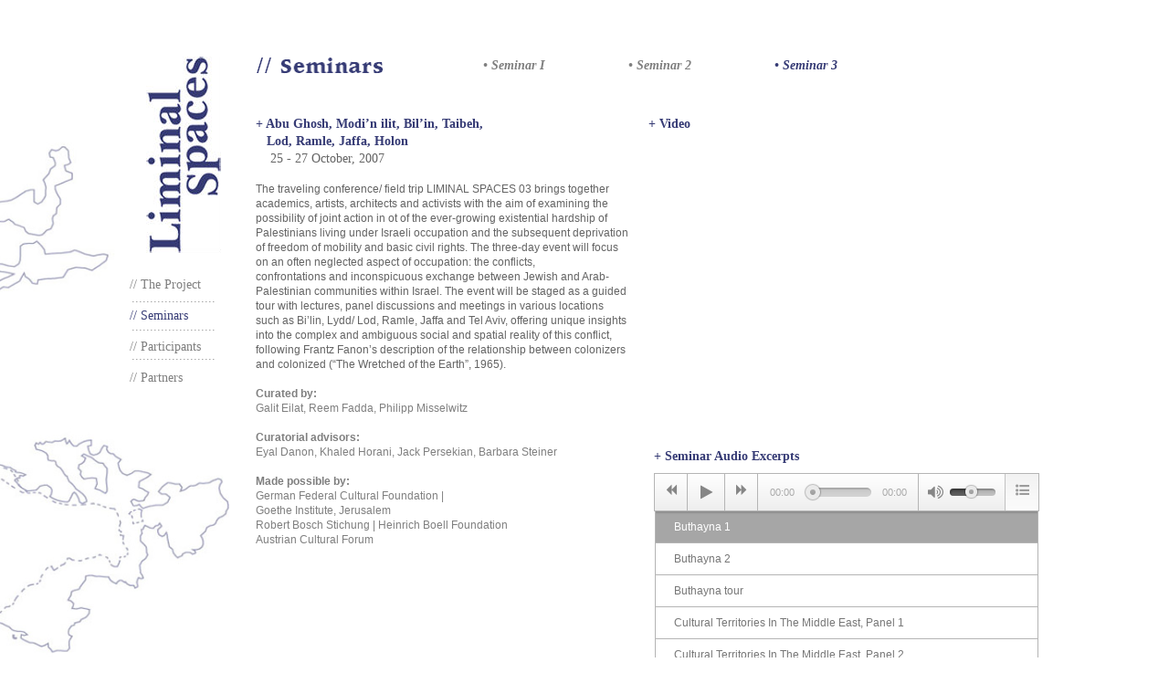

--- FILE ---
content_type: text/html
request_url: http://liminalspaces.digitalartlab.org.il/3.html
body_size: 3624
content:
<!DOCTYPE html>
<html class="html">
 <head>

  <meta http-equiv="Content-type" content="text/html;charset=UTF-8"/>
  <meta name="generator" content="7.0.314.244"/>
  <title>Liminal Spaces // Seminar III</title>
  <!-- CSS -->
  <link rel="stylesheet" type="text/css" href="css/site_global.css?4250963429"/>
  <link rel="stylesheet" type="text/css" href="css/master_a-master-seminars.css?4002775858"/>
  <link rel="stylesheet" type="text/css" href="css/3.css?366216559" id="pagesheet"/>
  <!-- Other scripts -->
  <script type="text/javascript">
   document.documentElement.className += ' js';
</script>
    <!--custom head HTML-->
  <body bgcolor="#FFFFFF"> 
 </head>
 <body>

  <div class="clearfix" id="page"><!-- group -->
   <div class="clearfix grpelem" id="pu2639"><!-- group -->
    <div class="clip_frame grpelem" id="u2639"><!-- image -->
     <img class="block" id="u2639_img" src="images/pasted%20image%20367x852.jpg" alt="" width="386" height="827"/>
    </div>
    <ul class="MenuBar clearfix grpelem" id="menuu2586"><!-- vertical box -->
     <li class="MenuItemContainer clearfix colelem" id="u2625"><!-- horizontal box -->
      <a class="nonblock nontext MenuItem MenuItemWithSubMenu clearfix grpelem" id="u2626" href="index.html"><!-- vertical box --><div class="MenuItemLabel clearfix colelem" id="u2628-4"><!-- content --><p>// The Project</p></div></a>
     </li>
     <li class="MenuItemContainer clearfix colelem" id="u2611"><!-- horizontal box -->
      <a class="nonblock nontext MenuItem MenuItemWithSubMenu clearfix grpelem" id="u2612" href="-seminars.html"><!-- vertical box --><div class="MenuItemLabel clearfix colelem" id="u2615-4"><!-- content --><p>// Seminars</p></div></a>
     </li>
     <li class="MenuItemContainer clearfix colelem" id="u2604"><!-- horizontal box -->
      <a class="nonblock nontext MenuItem MenuItemWithSubMenu clearfix grpelem" id="u2605" href="-participants.html"><!-- vertical box --><div class="MenuItemLabel clearfix colelem" id="u2608-4"><!-- content --><p>// Participants</p></div></a>
     </li>
     <li class="MenuItemContainer clearfix colelem" id="u2618"><!-- horizontal box -->
      <a class="nonblock nontext MenuItem MenuItemWithSubMenu clearfix grpelem" id="u2619" href="-partners.html"><!-- vertical box --><div class="MenuItemLabel clearfix colelem" id="u2622-4"><!-- content --><p>// Partners</p></div></a>
     </li>
    </ul>
    <div class="clearfix grpelem" id="u2642-4"><!-- content -->
     <p>.......................</p>
    </div>
    <div class="clearfix grpelem" id="u2633-4"><!-- content -->
     <p>.......................</p>
    </div>
    <div class="clearfix grpelem" id="u2641-4"><!-- content -->
     <p>.......................</p>
    </div>
    <div class="grpelem" id="u2634"><!-- custom html -->
     <!-- AddThis Button BEGIN -->
<div class="addthis_toolbox addthis_default_style ">
<a class="addthis_button_preferred_1"></a>
<a class="addthis_button_preferred_2"></a>
<a class="addthis_button_preferred_3"></a>
<a class="addthis_button_compact"></a>
<a class="addthis_counter addthis_bubble_style"></a>
</div>
<script type="text/javascript">var addthis_config = {"data_track_addressbar":true};</script>
<script type="text/javascript" src="//s7.addthis.com/js/300/addthis_widget.js#pubid=ra-4e3402371a10d5b7"></script>
<!-- AddThis Button END -->
</div>
    <img class="grpelem" id="u2647-4" src="images/u2647-4.png" alt="// Seminars" width="148" height="34"/><!-- rasterized frame -->
    <ul class="MenuBar clearfix grpelem" id="menuu3400"><!-- horizontal box -->
     <li class="MenuItemContainer clearfix grpelem" id="u3415"><!-- vertical box -->
      <a class="nonblock nontext MenuItem MenuItemWithSubMenu clearfix colelem" id="u3418" href="1.html"><!-- horizontal box --><div class="MenuItemLabel NoWrap clearfix grpelem" id="u3420-4"><!-- content --><p>• Seminar I</p></div></a>
     </li>
     <li class="MenuItemContainer clearfix grpelem" id="u3401"><!-- vertical box -->
      <a class="nonblock nontext MenuItem MenuItemWithSubMenu clearfix colelem" id="u3404" href="2.html"><!-- horizontal box --><div class="MenuItemLabel NoWrap clearfix grpelem" id="u3406-4"><!-- content --><p>• Seminar 2</p></div></a>
     </li>
     <li class="MenuItemContainer clearfix grpelem" id="u3408"><!-- vertical box -->
      <a class="nonblock nontext MenuItem MenuItemWithSubMenu MuseMenuActive clearfix colelem" id="u3409" href="3.html"><!-- horizontal box --><div class="MenuItemLabel NoWrap clearfix grpelem" id="u3410-4"><!-- content --><p>• Seminar 3</p></div></a>
     </li>
    </ul>
    <a class="nonblock nontext clip_frame grpelem" id="u3887" href="index.html"><!-- image --><img class="block" id="u3887_img" src="images/pasted%20image%2082x215.jpg" alt="" width="82" height="215"/></a>
    <div class="grpelem" id="u2505"><!-- custom html -->
     <iframe width="420" height="315" src="//www.youtube.com/embed/tm_ij3fG8kY?rel=0" frameborder="0" allowfullscreen></iframe>
</div>
    <div class="clearfix grpelem" id="u2528-37"><!-- content -->
     <p id="u2528-4">+ Abu Ghosh, Modi’n ilit, Bil’in, Taibeh, <br/>&nbsp;&nbsp; Lod, Ramle, Jaffa, Holon</p>
     <p id="u2528-8">&nbsp;&nbsp; <span id="u2528-6">&nbsp;</span><span id="u2528-7">25 &#45; 27 October, 2007</span></p>
     <p id="u2528-9">&nbsp;</p>
     <p id="u2528-11">The traveling conference/ field trip LIMINAL SPACES 03 brings together academics, artists, architects and activists with the aim of examining the possibility of joint action in ot of the ever&#45;growing existential hardship of Palestinians living under Israeli occupation and the subsequent deprivation of freedom of mobility and basic civil rights. The three&#45;day event will focus on an often neglected aspect of occupation: the conflicts,</p>
     <p id="u2528-13">confrontations and inconspicuous exchange between Jewish and Arab&#45;Palestinian communities within Israel. The event will be staged as a guided tour with lectures, panel discussions and meetings in various locations such as Bi’lin, Lydd/ Lod, Ramle, Jaffa and Tel Aviv, offering unique insights into the complex and ambiguous social and spatial reality of this conflict, following Frantz Fanon’s description of the relationship between colonizers and colonized (“The Wretched of the Earth”, 1965).</p>
     <p id="u2528-14">&nbsp;</p>
     <p id="u2528-16">Curated by:</p>
     <p id="u2528-18">Galit Eilat, Reem Fadda, Philipp Misselwitz</p>
     <p id="u2528-21"><br/><span id="u2528-20">Curatorial advisors:</span></p>
     <p id="u2528-23">Eyal Danon, Khaled Horani, Jack Persekian, Barbara Steiner</p>
     <p id="u2528-26"><br/><span id="u2528-25">Made possible by:</span></p>
     <p id="u2528-28">German Federal Cultural Foundation |</p>
     <p id="u2528-30">Goethe Institute, Jerusalem</p>
     <p id="u2528-32">Robert Bosch Stichung | Heinrich Boell Foundation</p>
     <p id="u2528-34">Austrian Cultural Forum</p>
     <p id="u2528-35">&nbsp;</p>
    </div>
    <a class="nonblock nontext clearfix grpelem" id="u2529-6" href="assets/spaces_3.pdf"><!-- content --><p><span id="u2529">​</span><span class="actAsInlineDiv normal_text" id="u2530"><!-- content --><span class="actAsDiv clip_frame excludeFromNormalFlow" id="u2531"><!-- image --><img id="u2531_img" src="images/pasted%20image%2046x46.jpg" alt="" width="46" height="46"/></span></span>&nbsp;Download Seminar Reader</p></a>
    <div class="clearfix grpelem" id="u2533-4"><!-- content -->
     <p>+ Video</p>
    </div>
    <div class="grpelem" id="u3490"><!-- custom html -->
     <script src="http://ajax.googleapis.com/ajax/libs/jquery/1/jquery.min.js"></script><!-- jQuery Latest -->
	<script src="player/build/mediaelement-and-player.min.js"></script><!-- Audio/Video Player jQuery -->
	<script src="player/build/mep-feature-playlist.js"></script><!-- Playlist JavaSCript -->

	<link rel="stylesheet" href="player/css/progression-player.css" /><!-- Default Player Styles -->
	<link href="player/font-awesome/css/font-awesome.min.css" rel="stylesheet" type="text/css" /><!-- Player Icons -->

<div class="progression-playlist-height responsive-wrapper responsive-audio" style="padding-bottom:174px;"><!-- Adjust padding-bottom as needed so the playlist doesn't cover content below -->
<audio class="progression-playlist progression-skin progression-audio-player" controls="controls" preload="none">
<source src="Audio/liminal3_buthayna_26_oct_1.mp3" title="Buthayna 1" type="audio/mpeg"/>
<source src="Audio/liminal3_buthayna_26_oct_2.mp3" title="Buthayna 2" type="audio/mpeg"/>
<source src="Audio/liminal3_buthayna_tour_26_oct_3.mp3" title="Buthayna tour" type="audio/mpeg"/>
<source src="Audio/liminal3_cultural_territories_in_the_middle_east_panel_1.mp3" title="Cultural Territories In The Middle East, Panel 1" type="audio/mpeg"/>
<source src="Audio/liminal3_cultural_territories_in_the_middle_east_panel_1.mp3" title="Cultural Territories In The Middle East, Panel 2" type="audio/mpeg"/>
<source src="Audio/liminal3_monterescu_chabaita_26_oct_1.mp3" title="Monterescu/Chabaita 1" type="audio/mpeg"/>
<source src="Audio/liminal3_monterescu_chabaita_26_oct_2.mp3" title="Monterescu/Chabaita 2" type="audio/mpeg"/>
<source src="Audio/liminal3_monterescu_chabaita_26_oct_3.mp3" title="Monterescu/Chabaita 3" type="audio/mpeg"/>
<source src="Audio/liminal3_yossi yonah_26_oct_1.mp3" title="Yossi Yonah" type="audio/mpeg"/>
</audio>
</div><!-- close .responsive-wrapper -->

<script>
$('.progression-playlist').mediaelementplayer({
	audioWidth: 400, // width of audio player
	audioHeight:40, // height of audio player
	startVolume: 0.5, // initial volume when the player starts
	loop: false, // useful for <audio> player loops
	features: ['playlistfeature', 'prevtrack', 'playpause', 'nexttrack','current', 'progress', 'duration', 'volume', 'playlist'],
	playlist: true, //Playlist Show
	playlistposition: 'bottom' //Playlist Location
	});
</script>


</div>
    <div class="clearfix grpelem" id="u3932-4"><!-- content -->
     <p>+ Seminar Audio Excerpts</p>
    </div>
   </div>
   <div class="verticalspacer"></div>
   <div class="clearfix grpelem" id="u3497-9"><!-- content -->
    <p>Design concept: <a class="nonblock" href="http://shual.com">Shual.com</a>&nbsp; | Website design: <a class="nonblock" href="http://yasharozov.com">Yasha Rozov</a></p>
   </div>
  </div>
  <!-- JS includes -->
  <script type="text/javascript">
   if (document.location.protocol != 'https:') document.write('\x3Cscript src="http://musecdn.businesscatalyst.com/scripts/4.0/jquery-1.8.3.min.js" type="text/javascript">\x3C/script>');
</script>
  <script type="text/javascript">
   window.jQuery || document.write('\x3Cscript src="scripts/jquery-1.8.3.min.js" type="text/javascript">\x3C/script>');
</script>
  <script src="scripts/museutils.js?3865766194" type="text/javascript"></script>
  <script src="scripts/jquery.musemenu.js?3788803530" type="text/javascript"></script>
  <script src="scripts/jquery.watch.js?4068933136" type="text/javascript"></script>
  <!-- Other scripts -->
  <script type="text/javascript">
   $(document).ready(function() { try {
Muse.Utils.transformMarkupToFixBrowserProblemsPreInit();/* body */
Muse.Utils.prepHyperlinks(true);/* body */
Muse.Utils.initWidget('.MenuBar', function(elem) { return $(elem).museMenu(); });/* unifiedNavBar */
Muse.Utils.fullPage('#page');/* 100% height page */
Muse.Utils.showWidgetsWhenReady();/* body */
Muse.Utils.transformMarkupToFixBrowserProblems();/* body */
} catch(e) { Muse.Assert.fail('Error calling selector function:' + e); }});
</script>
   </body>
</html>


--- FILE ---
content_type: text/css
request_url: http://liminalspaces.digitalartlab.org.il/css/master_a-master-seminars.css?4002775858
body_size: 748
content:
#u2639
{
	opacity: 0.5;
	-ms-filter: "progid:DXImageTransform.Microsoft.Alpha(Opacity=50)";
	filter: alpha(opacity=50);
	position: relative;
}

#u2626
{
	background-color: transparent;
	position: relative;
}

#u2628-4
{
	border-style: none;
	border-color: transparent;
	background-color: transparent;
	text-align: left;
	color: #7F7F7F;
	line-height: 1;
	font-family: Georgia, Palatino, Palatino Linotype, Times, Times New Roman, serif;
	position: relative;
}

#u2626:hover #u2628-4 p
{
	color: #363B75;
	visibility: inherit;
}

#u2612
{
	border-style: none;
	border-color: transparent;
	background-color: transparent;
	position: relative;
}

#u2615-4
{
	border-style: none;
	border-color: transparent;
	background-color: transparent;
	text-align: left;
	color: #363B75;
	line-height: 1;
	font-family: Georgia, Palatino, Palatino Linotype, Times, Times New Roman, serif;
	position: relative;
}

#u2626.MuseMenuActive #u2628-4 p,#u2612:hover #u2615-4 p
{
	color: #363B75;
	visibility: inherit;
}

#u2605
{
	background-color: transparent;
	position: relative;
}

#u2608-4
{
	border-style: none;
	border-color: transparent;
	background-color: transparent;
	text-align: left;
	color: #7F7F7F;
	line-height: 1;
	font-family: Georgia, Palatino, Palatino Linotype, Times, Times New Roman, serif;
	position: relative;
}

#u2612.MuseMenuActive #u2615-4 p,#u2605:hover #u2608-4 p
{
	color: #363B75;
	visibility: inherit;
}

#u2622-4
{
	border-style: none;
	border-color: transparent;
	background-color: transparent;
	text-align: left;
	color: #7F7F7F;
	line-height: 1;
	font-family: Georgia, Palatino, Palatino Linotype, Times, Times New Roman, serif;
	position: relative;
}

#u2605.MuseMenuActive #u2608-4 p,#u2619:hover #u2622-4 p
{
	color: #363B75;
	visibility: inherit;
}

.MenuItem /* unifiedNavBar */
{
	cursor: pointer;
}

#u2642-4
{
	background-color: transparent;
	color: #999999;
	line-height: 1.4;
	font-family: Georgia, Palatino, Palatino Linotype, Times, Times New Roman, serif;
	position: relative;
}

#u2633-4
{
	background-color: transparent;
	color: #999999;
	line-height: 1.4;
	font-family: Georgia, Palatino, Palatino Linotype, Times, Times New Roman, serif;
	position: relative;
}

#u2641-4
{
	background-color: transparent;
	color: #999999;
	line-height: 1.4;
	font-family: Georgia, Palatino, Palatino Linotype, Times, Times New Roman, serif;
	position: relative;
}

#u2642-4:hover,#u2633-4:hover,#u2641-4:hover
{
	border-color: #363B75;
}

#u2634
{
	border-style: none;
	border-color: transparent;
	background-color: transparent;
	position: relative;
}

#u2647-4
{
	display: block;
	vertical-align: top;
	position: relative;
}

#u3418
{
	background-color: transparent;
	position: relative;
}

#u3418:hover
{
	background-color: transparent;
}

#u3418:active
{
	background-color: transparent;
}

#u3420-4
{
	border-style: none;
	border-color: transparent;
	background-color: transparent;
	text-align: center;
	color: #7F7F7F;
	font-family: Georgia, Palatino, Palatino Linotype, Times, Times New Roman, serif;
	font-weight: bold;
	font-style: italic;
	position: relative;
}

#u2619.MuseMenuActive #u2622-4 p,#u3418:hover #u3420-4 p
{
	color: #363B75;
	visibility: inherit;
}

#u3418:active #u3420-4 p
{
	color: #363B75;
	visibility: inherit;
}

#u3404
{
	background-color: transparent;
	position: relative;
}

#u3418.MuseMenuActive,#u3404:hover
{
	background-color: transparent;
}

#u3404:active
{
	background-color: transparent;
}

#u3406-4
{
	border-style: none;
	border-color: transparent;
	background-color: transparent;
	text-align: center;
	color: #7F7F7F;
	font-family: Georgia, Palatino, Palatino Linotype, Times, Times New Roman, serif;
	font-weight: bold;
	font-style: italic;
	position: relative;
}

#u3418.MuseMenuActive #u3420-4 p,#u3404:hover #u3406-4 p
{
	color: #363B75;
	visibility: inherit;
}

#u3404:active #u3406-4 p
{
	color: #363B75;
	visibility: inherit;
}

#u3409
{
	background-color: transparent;
	position: relative;
}

#u3404.MuseMenuActive,#u3409:hover
{
	background-color: transparent;
}

#u3409:active
{
	background-color: transparent;
}

#u3409.MuseMenuActive
{
	background-color: transparent;
}

#u3410-4
{
	border-style: none;
	border-color: transparent;
	background-color: transparent;
	text-align: center;
	color: #7F7F7F;
	font-family: Georgia, Palatino, Palatino Linotype, Times, Times New Roman, serif;
	font-weight: bold;
	font-style: italic;
	position: relative;
}

#u2626.MuseMenuActive #u2628-4,#u2612.MuseMenuActive #u2615-4,#u2605.MuseMenuActive #u2608-4,#u2619.MuseMenuActive #u2622-4,#u3418.MuseMenuActive #u3420-4,#u3404.MuseMenuActive #u3406-4,#u3409.MuseMenuActive #u3410-4
{
	border-style: none;
	border-color: transparent;
}

#u3404.MuseMenuActive #u3406-4 p,#u3409:hover #u3410-4 p
{
	color: #363B75;
	visibility: inherit;
}

#u3409:active #u3410-4 p
{
	color: #363B75;
	visibility: inherit;
}

#u3409.MuseMenuActive #u3410-4 p
{
	color: #363B75;
	visibility: inherit;
}

#menuu2586,#u2625,#u2611,#u2604,#u2618,#u2619,#menuu3400,#u3415,#u3401,#u3408,#u3887
{
	position: relative;
}



--- FILE ---
content_type: text/css
request_url: http://liminalspaces.digitalartlab.org.il/css/3.css?366216559
body_size: 1320
content:
.html
{
	background-color: #FFFFFF;
}

#page
{
	z-index: 1;
	width: 960px;
	min-height: 500px;
	background-image: none;
	border-style: none;
	border-color: transparent;
	background-color: #FFFFFF;
	margin-left: auto;
	margin-right: auto;
}

#pu2639
{
	width: 0.01px;
	position: relative;
	margin-right: -10000px;
	margin-top: -36px;
	left: -295px;
}

#u2639
{
	z-index: 2;
	width: 415px;
	margin-right: -10000px;
}

#u2639_img
{
	padding-right: 29px;
	padding-bottom: 62px;
}

#menuu2586
{
	z-index: 4;
	width: 212px;
	margin-right: -10000px;
	margin-top: 295px;
	left: 277px;
}

#u2625
{
	width: 212px;
}

#u2626
{
	width: 212px;
	padding-top: 10px;
	padding-bottom: 10px;
	margin-right: -10000px;
}

#u2626:hover
{
	margin: 0px -10000px 0px 0px;
}

#u2628-4
{
	width: 212px;
	min-height: 14px;
}

#u2626:hover #u2628-4
{
	padding-top: 0px;
	padding-bottom: 0px;
	min-height: 14px;
	margin: 0px;
}

#u2612
{
	width: 212px;
	padding-top: 9px;
	padding-bottom: 10px;
	margin-right: -10000px;
}

#u2626.MuseMenuActive,#u2612:hover
{
	margin: 0px -10000px 0px 0px;
}

#u2615-4
{
	width: 212px;
	min-height: 14px;
}

#u2626.MuseMenuActive #u2628-4,#u2612:hover #u2615-4
{
	padding-top: 0px;
	padding-bottom: 0px;
	min-height: 14px;
	margin: 0px;
}

#u2611,#u2604
{
	width: 212px;
	margin-top: 1px;
}

#u2605
{
	width: 212px;
	padding-top: 9px;
	padding-bottom: 10px;
	margin-right: -10000px;
}

#u2612.MuseMenuActive,#u2605:hover
{
	margin: 0px -10000px 0px 0px;
}

#u2605.MuseMenuActive
{
	margin: 0px -10000px 0px 0px;
}

#u2608-4
{
	width: 212px;
	min-height: 14px;
}

#u2612.MuseMenuActive #u2615-4,#u2605:hover #u2608-4
{
	padding-top: 0px;
	padding-bottom: 0px;
	min-height: 14px;
	margin: 0px;
}

#u2618
{
	width: 212px;
	margin-top: 10px;
}

#u2619
{
	width: 212px;
	margin-right: -10000px;
}

#u2622-4
{
	width: 212px;
	min-height: 14px;
}

#u2605.MuseMenuActive #u2608-4,#u2619:hover #u2622-4
{
	padding-top: 0px;
	padding-bottom: 0px;
	min-height: 14px;
	margin: 0px;
}

#u2619.MuseMenuActive #u2622-4
{
	padding-top: 0px;
	padding-bottom: 0px;
	min-height: 14px;
	margin: 0px;
}

#u2642-4
{
	z-index: 29;
	width: 98px;
	margin-right: -10000px;
	margin-top: 317px;
	left: 279px;
}

#u2642-4:hover
{
	padding-top: 0px;
	padding-bottom: 0px;
	min-height: 0px;
	margin: 317px -10000px 0px 0px;
}

#u2633-4
{
	z-index: 33;
	width: 98px;
	margin-right: -10000px;
	margin-top: 348px;
	left: 279px;
}

#u2633-4:hover
{
	padding-top: 0px;
	padding-bottom: 0px;
	min-height: 0px;
	margin: 348px -10000px 0px 0px;
}

#u2641-4
{
	z-index: 37;
	width: 98px;
	margin-right: -10000px;
	margin-top: 380px;
	left: 279px;
}

#u2641-4:hover
{
	padding-top: 0px;
	padding-bottom: 0px;
	min-height: 0px;
	margin: 380px -10000px 0px 0px;
}

#u2634
{
	z-index: 41;
	width: 127px;
	min-height: 20px;
	margin-right: -10000px;
	margin-top: 443px;
	left: 277px;
}

#u2647-4
{
	z-index: 42;
	margin-right: -10000px;
	margin-top: 56px;
	left: 415px;
}

#menuu3400
{
	z-index: 46;
	width: 477px;
	margin-right: -10000px;
	margin-top: 56px;
	left: 619px;
}

#u3415
{
	width: 157px;
	min-height: 34px;
	margin-right: -10000px;
}

#u3418
{
	width: 157px;
	padding-bottom: 17px;
}

#u3418:hover
{
	margin: 0px;
}

#u3418:active
{
	margin: 0px;
}

#u3420-4
{
	width: 88px;
	min-height: 17px;
	margin-right: -10000px;
	top: 8px;
	left: 34px;
}

#u3418:hover #u3420-4
{
	padding-top: 0px;
	padding-bottom: 0px;
	min-height: 17px;
	margin: 0px -10000px 0px 0px;
}

#u3418:active #u3420-4
{
	padding-top: 0px;
	padding-bottom: 0px;
	min-height: 17px;
	margin: 0px -10000px 0px 0px;
}

#u3401
{
	width: 158px;
	min-height: 34px;
	margin-right: -10000px;
	left: 159px;
}

#u3404
{
	width: 158px;
	padding-bottom: 17px;
}

#u3418.MuseMenuActive,#u3404:hover
{
	margin: 0px;
}

#u3404:active
{
	margin: 0px;
}

#u3406-4
{
	width: 90px;
	min-height: 17px;
	margin-right: -10000px;
	top: 8px;
	left: 34px;
}

#u3418.MuseMenuActive #u3420-4,#u3404:hover #u3406-4
{
	padding-top: 0px;
	padding-bottom: 0px;
	min-height: 17px;
	margin: 0px -10000px 0px 0px;
}

#u3404:active #u3406-4
{
	padding-top: 0px;
	padding-bottom: 0px;
	min-height: 17px;
	margin: 0px -10000px 0px 0px;
}

#u3408
{
	width: 158px;
	min-height: 34px;
	margin-right: -10000px;
	left: 319px;
}

#u3409
{
	width: 158px;
	padding-bottom: 17px;
}

#u3404.MuseMenuActive,#u3409:hover
{
	margin: 0px;
}

#u3409:active
{
	margin: 0px;
}

#u3409.MuseMenuActive
{
	margin: 0px;
}

#u3410-4
{
	width: 90px;
	min-height: 17px;
	margin-right: -10000px;
	top: 8px;
	left: 34px;
}

#u3404.MuseMenuActive #u3406-4,#u3409:hover #u3410-4
{
	padding-top: 0px;
	padding-bottom: 0px;
	min-height: 17px;
	margin: 0px -10000px 0px 0px;
}

#u3409:active #u3410-4
{
	padding-top: 0px;
	padding-bottom: 0px;
	min-height: 17px;
	margin: 0px -10000px 0px 0px;
}

#u3409.MuseMenuActive #u3410-4
{
	padding-top: 0px;
	padding-bottom: 0px;
	min-height: 17px;
	margin: 0px -10000px 0px 0px;
}

#u3887
{
	z-index: 65;
	width: 82px;
	margin-right: -10000px;
	margin-top: 62px;
	left: 295px;
}

#u2505
{
	z-index: 67;
	width: 200px;
	min-height: 318px;
	border-style: none;
	border-color: transparent;
	background-color: transparent;
	position: relative;
	margin-right: -10000px;
	margin-top: 156px;
	left: 851px;
}

#u2528-37
{
	z-index: 68;
	width: 408px;
	min-height: 150px;
	line-height: 1.4;
	position: relative;
	margin-right: -10000px;
	margin-top: 126px;
	left: 415px;
}

#u2528-4,#u2528-8
{
	font-size: 14px;
	text-align: left;
	color: #363B75;
	font-family: Georgia, Palatino, Palatino Linotype, Times, Times New Roman, serif;
	font-weight: bold;
}

#u2528-6
{
	font-weight: normal;
}

#u2528-7
{
	color: #646464;
	font-weight: normal;
}

#u2528-9
{
	font-size: 12px;
	text-align: left;
	color: #363B75;
	font-family: Verdana, Tahoma, Geneva, sans-serif;
	font-weight: bold;
}

#u2528-11,#u2528-13
{
	font-size: 12px;
	text-align: left;
	color: #646464;
	font-family: Verdana, Tahoma, Geneva, sans-serif;
}

#u2528-16
{
	font-size: 12px;
	text-align: left;
	color: #7F7F7F;
	font-family: Verdana, Tahoma, Geneva, sans-serif;
	font-weight: bold;
}

#u2528-20,#u2528-25
{
	font-weight: bold;
}

#u2528-14,#u2528-18,#u2528-21,#u2528-23,#u2528-26,#u2528-28,#u2528-30,#u2528-32,#u2528-34
{
	font-size: 12px;
	text-align: left;
	color: #7F7F7F;
	font-family: Verdana, Tahoma, Geneva, sans-serif;
}

#u2528-35
{
	color: #999999;
	font-family: Georgia, Palatino, Palatino Linotype, Times, Times New Roman, serif;
}

#u2529-6
{
	z-index: 105;
	width: 253px;
	min-height: 69px;
	color: #363B75;
	font-size: 12px;
	font-family: Verdana, Tahoma, Geneva, sans-serif;
	font-weight: bold;
	position: relative;
	margin-right: -10000px;
	margin-top: 749px;
	left: 851px;
}

#u2529
{
	font-size: 1px;
	line-height: 0px;
}

#u2530
{
	margin-top: 2px;
	margin-bottom: -2px;
}

#u2531
{
	z-index: 111;
	width: 46px;
}

#u2531_img
{
	vertical-align: bottom;
}

#u2533-4
{
	z-index: 114;
	width: 377px;
	min-height: 27px;
	text-align: left;
	line-height: 1.4;
	color: #363B75;
	font-size: 14px;
	font-family: Georgia, Palatino, Palatino Linotype, Times, Times New Roman, serif;
	font-weight: bold;
	position: relative;
	margin-right: -10000px;
	margin-top: 126px;
	left: 845px;
}

#u3490
{
	z-index: 118;
	width: 420px;
	min-height: 174px;
	border-style: none;
	border-color: transparent;
	background-color: transparent;
	position: relative;
	margin-right: -10000px;
	margin-top: 518px;
	left: 851px;
}

#u3932-4
{
	z-index: 128;
	width: 200px;
	min-height: 16px;
	color: #363B75;
	font-size: 14px;
	font-family: Georgia, Palatino, Palatino Linotype, Times, Times New Roman, serif;
	font-weight: bold;
	position: relative;
	margin-right: -10000px;
	margin-top: 492px;
	left: 851px;
}

#u3497-9
{
	z-index: 119;
	width: 448px;
	min-height: 22px;
	color: #363B75;
	font-size: 10px;
	font-family: Verdana, Tahoma, Geneva, sans-serif;
	font-style: normal;
	margin-bottom: -22px;
	position: relative;
	margin-right: -10000px;
	margin-top: 853px;
	left: 120px;
}

body
{
	padding-top: 36px;
	padding-bottom: 36px;
}

#page .verticalspacer
{
	clear: both;
	margin-bottom: -853px;
}



--- FILE ---
content_type: text/javascript
request_url: http://liminalspaces.digitalartlab.org.il/scripts/jquery.musemenu.js?3788803530
body_size: 1861
content:
/*
 ADOBE CONFIDENTIAL
 ___________________

 Copyright 2011 Adobe Systems Incorporated
 All Rights Reserved.

 NOTICE:  All information contained herein is, and remains
 the property of Adobe Systems Incorporated and its suppliers,
 if any.  The intellectual and technical concepts contained
 herein are proprietary to Adobe Systems Incorporated and its
 suppliers and may be covered by U.S. and Foreign Patents,
 patents in process, and are protected by trade secret or copyright law.
 Dissemination of this information or reproduction of this material
 is strictly forbidden unless prior written permission is obtained
 from Adobe Systems Incorporated.
*/
(function(a){a.fn.museMenu=function(){return this.each(function(){var b=a(this),c="absolute",d,f,g,i,h,k;if(b.css("position")=="fixed"){c="fixed";k=b;var j=Muse.Utils.getStyleSheetRuleById(Muse.Utils.getPageStyleSheet(),this.id);d=j?Muse.Utils.getRuleProperty(j,"top"):b.css("top");f=j?Muse.Utils.getRuleProperty(j,"left"):b.css("left");g=j?Muse.Utils.getRuleProperty(j,"right"):b.css("right");i=j?Muse.Utils.getRuleProperty(j,"bottom"):b.css("bottom");h=parseInt(b.css("margin-left"))}else for(j=b.parent();j.length>
0&&j.attr("id")!="page";){if(j.css("position")=="fixed"){c="fixed";k=j;var l=j.offset(),m=b.offset(),o=Muse.Utils.getStyleSheetRuleById(Muse.Utils.getPageStyleSheet(),j.attr("id")),q=o?Muse.Utils.getRuleProperty(o,"top"):j.css("top"),r=o?Muse.Utils.getRuleProperty(o,"left"):j.css("left"),n=o?Muse.Utils.getRuleProperty(o,"right"):j.css("right"),o=o?Muse.Utils.getRuleProperty(o,"bottom"):j.css("bottom");d=q&&q!="auto"?parseInt(q)+(m.top-l.top):q;f=r&&r!="auto"&&r.indexOf("%")==-1?parseInt(r)+(m.left-
l.left):r;g=n&&n!="auto"&&n.indexOf("%")==-1?parseInt(n)+(l.left+j.width())-(m.left+b.width()):n;i=o&&o!="auto"?parseInt(o)+(l.top+j.height())-(m.top+b.height()):o;h=parseInt(j.css("margin-left"))+(r&&r.indexOf("%")!=-1?m.left-l.left:0);break}j=j.parent()}var u=a(),A=!1,D=b.find(".MenuItemContainer"),j=b.find(".MenuItem"),l=b.find(".SubMenu").add(j),v;l.on("mouseover",function(){A=!0});l.on("mouseleave",function(){A=!1;setTimeout(function(){A===!1&&(D.each(function(){a(this).data("hideSubmenu")()}),
u=a())},300)});D.on("mouseleave",function(b){var c=a(b.target),d=c.closest(".SubMenu");v&&clearTimeout(v);d.length>0&&(v=setTimeout(function(){d.find(".MenuItemContainer").each(function(){a(this).data("hideSubmenu")()});u=c.closest(".MenuItemContainer").data("$parentMenuItemContainer")},300))});D.on("mouseenter",function(){clearTimeout(v)});j.each(function(){var j=a(this),l=j.siblings(".SubMenu"),m=j.closest(".MenuItemContainer"),p=m.parentsUntil(".MenuBar").filter(".MenuItemContainer").length===
0,o;if(p&&l.length>0)j.data("offsetContainer",a("<div style='position:"+c+"' class='MenuBar popup_element'></div>").hide().appendTo("body")),l.show(),o=l.position().top,l.hide();m.data("$parentMenuItemContainer",m.parent().closest(".MenuItemContainer")).data("showSubmenuOnly",function(){if(p&&l.length>0){var a=j.data("offsetContainer");if(c!="fixed"){var n=m.offset();a.appendTo("body").css({left:n.left,top:n.top}).append(l).show()}else{var n=m.position(),q=0,r=0;g&&g!="auto"&&(q=b.outerWidth()-n.left);
i&&i!="auto"&&(r=o);a.appendTo("body").css({left:f,top:d,right:g,bottom:i,marginLeft:h+n.left,marginRight:q,marginTop:n.top,marginBottom:r}).append(l).show()}k&&a&&k.data("hasScrollEffect")===!0&&a.cloneScrollEffectsFrom(k)}l.show();l.find(".SubMenu").hide()}).data("hideSubmenu",function(){var a=j.data("offsetContainer");a&&a.data("hasScrollEffect")===!0&&a.clearScrollEffects();l.hide()}).data("isDescendentOf",function(a){for(var b=m.data("$parentMenuItemContainer");b.length>0;){if(a.index(b)>=0)return!0;
b=b.data("$parentMenuItemContainer")}return!1});var n=function(){var b=u;b.length==0?m.data("showSubmenuOnly")():m.data("$parentMenuItemContainer").index(b)>=0?m.data("showSubmenuOnly")():m.siblings().index(b)>=0?(b.data("hideSubmenu")(),m.data("showSubmenuOnly")()):b.data("isDescendentOf")(m)?m.data("showSubmenuOnly")():b.data("isDescendentOf")(m.siblings(".MenuItemContainer"))?(m.siblings(".MenuItemContainer").each(function(){a(this).data("hideSubmenu")()}),m.data("showSubmenuOnly")()):b.get(0)==
m.get(0)&&m.data("showSubmenuOnly")();u=m},q=null;j.on("mouseenter",function(){j.data("mouseEntered",!0);q=setTimeout(function(){n()},200);j.one("mouseleave",function(){clearTimeout(q);j.data("mouseEntered",!1)})});l.length&&(j.attr("aria-haspopup",!0),Muse.Browser.Features.Touch&&(j.click(function(){return l.is(":visible")}),a(document.documentElement).on(Muse.Browser.Features.Touch.End,Muse.Browser.Features.Touch.Listener(function(b){!l.is(":visible")&&a(b.target).closest(m).length>0?(b.stopPropagation(),
Muse.Utils.redirectCancelled=!0,setTimeout(function(){Muse.Utils.redirectCancelled=!1},16),j.data("mouseEntered")&&setTimeout(function(){m.data("showSubmenuOnly")()},200)):l.is(":visible")&&a(b.target).closest(l).length==0&&a(b.target).closest(m).length==0&&m.data("hideSubmenu")()}))))});j.filter(".MuseMenuActive").each(function(){for(var b=a(this).closest(".MenuItemContainer").data("$parentMenuItemContainer");b&&b.length>0;)b.children(".MenuItem").addClass("MuseMenuActive"),b=b.data("$parentMenuItemContainer")})})}})(jQuery);
